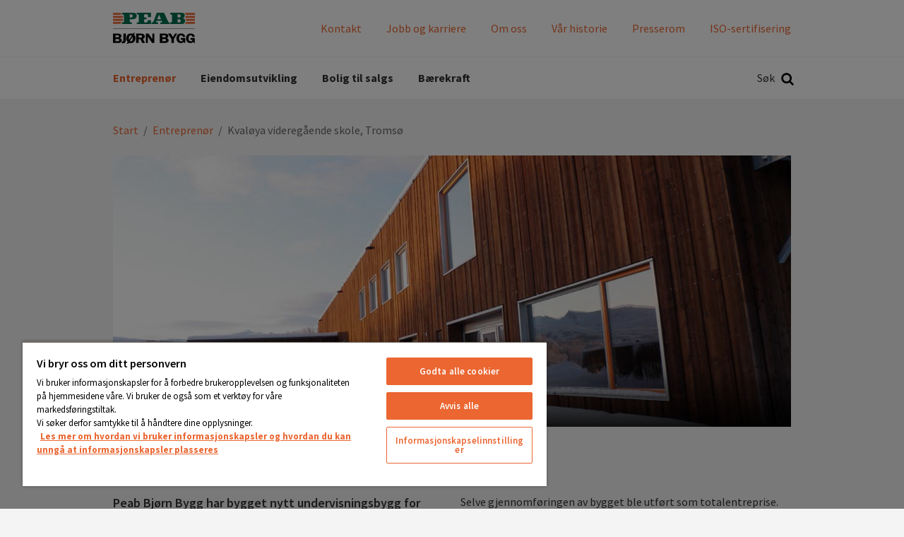

--- FILE ---
content_type: text/html; charset=utf-8
request_url: https://bjorn.no/entreprenor/vare-prosjekter/kvaloya-videregaende-skole-tromso/
body_size: 10260
content:
<!DOCTYPE html>
<html class="no-js" lang="nb">
<head>
    <meta name="viewport" content="width=device-width, initial-scale=1">
    <meta charset="utf-8">
    <title>Kvaløya videregående skole, Tromsø - Bjørn Bygg</title>

<!-- OneTrust meddelande om samtycke till cookies börjar för bjorn.no -->
<script src="https://cdn.cookielaw.org/scripttemplates/otSDKStub.js"  type="text/javascript" charset="UTF-8" data-domain-script="9a67651c-ca25-4919-a9f0-1e6d0028687e" ></script>
<script type="text/javascript">
function OptanonWrapper() { }
</script>
<!-- OneTrust meddelande om samtycke till cookies slutar för bjorn.no -->
<link href="/entreprenor/vare-prosjekter/kvaloya-videregaende-skole-tromso/" rel="canonical" />        <link rel="shortcut icon" href="/Assets/SiteTypes/Peab/assets/themes/bjornbygg/img/favicon.ico">

    


    
    


            <meta name="description" content="Peab Bjørn Bygg har bygget nytt undervisningsbygg for byggetekniske fag på Kvaløya i Tromsø. Skolen ligger i tilknytning til Kvalø...">


    <link rel="stylesheet" href="/Assets/SiteTypes/Peab/assets/themes/bjornbygg/css/main.css?639016611680000000" media="screen">
    

<meta property="og:type" content="website">
<meta property="og:url" content="https://bjorn.no/entreprenor/vare-prosjekter/kvaloya-videregaende-skole-tromso/">
<meta property="og:title" content="Kvaløya videregående skole, Tromsø">
<meta property="og:description" content="Peab Bjørn Bygg har bygget nytt undervisningsbygg for byggetekniske fag på Kvaløya i Tromsø. Skolen ligger i tilknytning til Kvalø...">
<meta property="og:image" content="https://bjorn.no/siteassets/prosjekter/peab_kvaloya_videregaendeskole.png">
<meta property="og:image:secure_url" content="https://bjorn.no/siteassets/prosjekter/peab_kvaloya_videregaendeskole.png">
    <script>
        var dataLayer = window.dataLayer = window.dataLayer || [];
        (function(w,d,s,l,i){w[l]=w[l]||[];w[l].push({'gtm.start':
        new Date().getTime(),event:'gtm.js'});var f=d.getElementsByTagName(s)[0],
        j=d.createElement(s),dl=l!='dataLayer'?'&l='+l:'';j.async=true;j.src=
        '//www.googletagmanager.com/gtm.js?id='+i+dl;f.parentNode.insertBefore(j,f);
        })(window, document, 'script', 'dataLayer', 'GTM-5LNN5WZ');
    </script>
    

<!-- Structured Data -->

<script type="application/ld+json">{
  "@context": "https://schema.org",
  "@type": "Organization",
  "@id": "https://peab.se/#org",
  "name": "Bjørn Bygg",
  "legalName": "Peab AB",
  "url": "https://bjorn.no/",
  "logo": {
    "@type": "ImageObject",
    "url": "https://bjorn.no/entreprenor/vare-prosjekter/kvaloya-videregaende-skole-tromso/Assets/SiteTypes/Peab/assets/themes/bjornbygg/img/logo.svg"
  },
  "brand": {
    "@type": "Brand",
    "name": "Peab"
  },
  "sameAs": [
    "https://www.youtube.com/user/peab",
    "https://www.instagram.com/peab_ab/",
    "https://www.facebook.com/peabsverige",
    "https://www.linkedin.com/company/peab"
  ]
}</script>

<script type="application/ld+json">{
  "@context": "https://schema.org",
  "@type": "BreadcrumbList",
  "itemListElement": [
    {
      "@type": "ListItem",
      "position": 1,
      "name": "Bjørn Bygg",
      "item": "https://bjorn.no/"
    },
    {
      "@type": "ListItem",
      "position": 2,
      "name": "Entreprenør",
      "item": "https://bjorn.no/entreprenor/"
    },
    {
      "@type": "ListItem",
      "position": 3,
      "name": "Kvaløya videregående skole, Tromsø",
      "item": "https://bjorn.no/entreprenor/vare-prosjekter/kvaloya-videregaende-skole-tromso/"
    }
  ]
}</script>
<!-- End Structured Data -->    
    
</head>
<body>

    <noscript>
        <iframe src="//www.googletagmanager.com/ns.html?id=GTM-5LNN5WZ"
                height="0" width="0" style="display:none;visibility:hidden"></iframe>
    </noscript>

    









<header>
<div class="header-mobile" data-module-name="Sticky" data-sticky-class="header-mobile_is-sticky">
    <div class="header-mobile__inner" data-module-name="Menu">

<div class="nav-mobile" role="navigation" data-module-name="MobileMenu" data-toggle-menu-target data-toggle-menu-active-class="nav-mobile_is-vis">
    <div class="nav-mobile__head">
        <button class="nav-mobile__toggle" type="button" data-toggle-menu-link>
            <svg class="icon " aria-hidden="true"><use xlink:href="/Assets/SiteTypes/Peab/assets/shared/img/icons.svg?639016611560000000#icon_menu"></use></svg>

        </button>
    </div>

    <div class="nav-mobile__body">


<div class="menu menu_is-exp" data-module-name="SideNavigation">
    <ul class="menu__list">
            <li class="menu__item menu__item_is-exp" data-node-id="343327">
        <a class="menu__link menu__link_is-sel"  href="/entreprenor/" target="">
            Entrepren&#248;r
        </a>
    </li>
    <li class="menu__item " data-node-id="343329">
        <a class="menu__link "  href="/link/1c39b5faa0e24d399b76c657d05ea214.aspx" target="_blank">
            Eiendomsutvikling
        </a>
    </li>
    <li class="menu__item " data-node-id="343330">
        <a class="menu__link "  href="/link/a3e485ae5bab424aa6f2eb1ddb4feeff.aspx" target="_blank">
            Bolig til salgs
        </a>
    </li>
    <li class="menu__item " data-node-id="345651">
        <a class="menu__link "  href="/barekraft/" target="">
            B&#230;rekraft
        </a>
                <button class="menu__toggle" type="button" data-expand-toggle>
<svg class="icon menu__icon" aria-hidden="true">
<use xlink:href="/Assets/SiteTypes/Peab/assets/shared/img/icons.svg?639016611560000000#icon_chevron_down" style="display: block;" data-svg-icon="icon_chevron_down"></use>
<use xlink:href="/Assets/SiteTypes/Peab/assets/shared/img/icons.svg?639016611560000000#icon_chevron_up" style="display: none;" data-svg-icon="icon_chevron_up"></use>
</svg>
                </button>
            <div class="menu__sub menu__sub_lvl_2 " data-toggle-target>
                <ul class="menu__list">
                        <li class="menu__item " data-node-id="921551">
        <a class="menu__link "  href="/barekraft/apenhetsloven/" target="">
            &#197;penhetsloven
        </a>
    </li>
    <li class="menu__item " data-node-id="480638">
        <a class="menu__link "  href="/barekraft/iso-sertifisering/" target="">
            ISO-sertifisering
        </a>
    </li>
    <li class="menu__item " data-node-id="353015">
        <a class="menu__link "  href="/barekraft/samfunnsegansjement/" target="">
            Samfunnsegansjement
        </a>
    </li>
    <li class="menu__item " data-node-id="353006">
        <a class="menu__link "  href="/barekraft/klima-og-miljo/" target="">
            Klima og milj&#248;
        </a>
    </li>
    <li class="menu__item " data-node-id="353005">
        <a class="menu__link "  href="/barekraft/mangfold-og-likestilling/" target="">
            Mangfold og likestilling
        </a>
    </li>
    <li class="menu__item " data-node-id="353003">
        <a class="menu__link "  href="/barekraft/forretningsetiske_retningslinjer/" target="">
            Forretningsetiske retningslinjer
        </a>
    </li>

                </ul>
            </div>
    </li>


                <li class="menu__item">
                    <a class="menu__link" href="/kontakt/">Kontakt</a>
                </li>
                <li class="menu__item">
                    <a class="menu__link" href="/jobb-og-karriere/">Jobb og karriere</a>
                </li>
                <li class="menu__item">
                    <a class="menu__link" href="/om-oss/">Om oss</a>
                </li>
                <li class="menu__item">
                    <a class="menu__link" href="/om-oss/var-historie/">V&#229;r historie</a>
                </li>
                <li class="menu__item">
                    <a class="menu__link" href="/presserom/">Presserom</a>
                </li>
                <li class="menu__item">
                    <a class="menu__link" href="/barekraft/iso-sertifisering/">ISO-sertifisering</a>
                </li>

    </ul>
</div>








    </div>
</div>



<div class="logo">
        <a class="logo__link" href="https://bjorn.no/">
            <img class="logo__img" data-logo="Bj&#248;rn Bygg" src="/Assets/SiteTypes/Peab/assets/themes/bjornbygg/img/logo.svg?639016611560000000" alt="Bj&#248;rn Bygg" data-theme-logo>
        </a>
</div>
    <div class="search" id="mobile-search-container" role="search" data-menu-item-container data-menu-item-stick data-menu-item-active-class="search_is-vis" data-module-name="Search" data-search-url="https://bjorn.no/sok/?q=">
        <label class="search__container search__toggle">
            <div class="search__text">S&#248;k</div>
            <button class="search__toggle" type="button" data-menu-item-link><svg class="icon " aria-hidden="true"><use xlink:href="/Assets/SiteTypes/Peab/assets/shared/img/icons.svg?639016611560000000#icon_search"></use></svg>
</button>
        </label>
        <div class="search__content">
            <div class="search__inner">
                <form class="search__form" id="mobile-search" method="post" data-menu-item-transition-target data-module-name="PlaceholderPolyfill">
                    <input class="text" id="mobile-search-text" type="search"  value="" data-placeholder-input>
                    
                    <div class="search__placeholder-text" data-placeholder-element><svg class="icon " aria-hidden="true"><use xlink:href="/Assets/SiteTypes/Peab/assets/shared/img/icons.svg?639016611560000000#icon_search"></use></svg>
 Hva vil du s&#248;ke etter?</div>
                    <button type="submit" data-filter-submit >S&#248;k</button>
                </form>
            </div>
        </div>
    </div>



    </div>
</div>



<div class="header header_layout_2" data-module-name="Sticky" data-sticky-class="header--state-sticky">
    <div class="header__wrapper">
        <div class="header__inner" data-module-name="Menu">
<div class="header__top">



<div class="logo">
        <a class="logo__link" href="https://bjorn.no/">
            <img class="logo__img" data-logo="Bj&#248;rn Bygg" src="/Assets/SiteTypes/Peab/assets/themes/bjornbygg/img/logo.svg?639016611560000000" alt="Bj&#248;rn Bygg" data-theme-logo>
        </a>
</div>
    <div class="nav-supp">
        <ul class="nav-supp__list">
                <li class="nav-supp__item"><a class="nav-supp__link " href="/kontakt/" title="Kontakt">Kontakt</a></li>
                <li class="nav-supp__item"><a class="nav-supp__link " href="/jobb-og-karriere/" title="Jobb og karriere">Jobb og karriere</a></li>
                <li class="nav-supp__item"><a class="nav-supp__link " href="/om-oss/" title="Om oss">Om oss</a></li>
                <li class="nav-supp__item"><a class="nav-supp__link " href="/om-oss/var-historie/" title="V&#229;r historie">V&#229;r historie</a></li>
                <li class="nav-supp__item"><a class="nav-supp__link " href="/presserom/" title="Presserom">Presserom</a></li>
                <li class="nav-supp__item"><a class="nav-supp__link " href="/barekraft/iso-sertifisering/" title="ISO-sertifisering">ISO-sertifisering</a></li>

        </ul>
    </div>

</div>
<div class="header__bottom">
<div class="nav" role="navigation">
    

    <ul class="nav__list nav__list_level_1">
            <li class="nav__item nav__item_is-selected" data-menu-item-container data-menu-item-active-class="nav__item_is-active" >
        <a class="nav__link" href="/entreprenor/" target=""  data-menu-item-link data-menu-item-link-focus>Entrepren&#248;r</a>

    </li>
    <li class="nav__item " data-menu-item-container data-menu-item-active-class="nav__item_is-active" >
        <a class="nav__link" href="/link/1c39b5faa0e24d399b76c657d05ea214.aspx" target="_blank"  data-menu-item-link data-menu-item-link-focus>Eiendomsutvikling</a>

    </li>
    <li class="nav__item " data-menu-item-container data-menu-item-active-class="nav__item_is-active" >
        <a class="nav__link" href="/link/a3e485ae5bab424aa6f2eb1ddb4feeff.aspx" target="_blank"  data-menu-item-link data-menu-item-link-focus>Bolig til salgs</a>

    </li>
    <li class="nav__item " data-menu-item-container data-menu-item-active-class="nav__item_is-active" >
        <a class="nav__link" href="/barekraft/" target=""     data-menu-item-link data-menu-item-link-focus>B&#230;rekraft</a>

            <div class="nav__sub" data-menu-item-transition-target>
                <div class="nav__inner">
                    <ul class="nav__list nav__list_level_2 nav__list_level_2--enhance">
                            <li class="nav__item" >
                                <a class="nav__link nav__link--enhance" href="/barekraft/" target="">
                                    B&#230;rekraft
                                </a>
                            </li>
                        
                        <li class="nav__item "  >

    <a class="nav__link nav__link--enhance" href="/barekraft/apenhetsloven/" target="">
&#197;penhetsloven        
    </a>

</li>
<li class="nav__item "  >

    <a class="nav__link nav__link--enhance" href="/barekraft/iso-sertifisering/" target="">
ISO-sertifisering        
    </a>

</li>
<li class="nav__item "  >

    <a class="nav__link nav__link--enhance" href="/barekraft/samfunnsegansjement/" target="">
Samfunnsegansjement        
    </a>

</li>
    <li>&nbsp;</li>
<li class="nav__item "  >

    <a class="nav__link nav__link--enhance" href="/barekraft/klima-og-miljo/" target="">
Klima og milj&#248;        
    </a>

</li>
    <li>&nbsp;</li>
<li class="nav__item "  >

    <a class="nav__link nav__link--enhance" href="/barekraft/mangfold-og-likestilling/" target="">
Mangfold og likestilling        
    </a>

</li>
    <li>&nbsp;</li>
<li class="nav__item "  >

    <a class="nav__link nav__link--enhance" href="/barekraft/forretningsetiske_retningslinjer/" target="">
Forretningsetiske retningslinjer        
    </a>

</li>

                    </ul>
                </div>
            </div>
    </li>

    </ul>
</div>




    <div class="search" id="search-container" role="search" data-menu-item-container data-menu-item-stick data-menu-item-active-class="search_is-vis" data-module-name="Search" data-search-url="https://bjorn.no/sok/?q=">
        <label class="search__container search__toggle">
            <div class="search__text">S&#248;k</div>
            <button class="search__toggle" type="button" data-menu-item-link><svg class="icon " aria-hidden="true"><use xlink:href="/Assets/SiteTypes/Peab/assets/shared/img/icons.svg?639016611560000000#icon_search"></use></svg>
</button>
        </label>
        <div class="search__content">
            <div class="search__inner">
                <form class="search__form" id="search" method="post" data-menu-item-transition-target data-module-name="PlaceholderPolyfill">
                    <input class="text" id="search-text" type="search"  value="" data-placeholder-input>
                    
                    <div class="search__placeholder-text" data-placeholder-element><svg class="icon " aria-hidden="true"><use xlink:href="/Assets/SiteTypes/Peab/assets/shared/img/icons.svg?639016611560000000#icon_search"></use></svg>
 Hva vil du s&#248;ke etter?</div>
                    <button type="submit" data-filter-submit >S&#248;k</button>
                </form>
            </div>
        </div>
    </div>



</div>


        </div>
    </div>
</div>



</header>




<div class="content ">
    
        <div class="content__head">
<div class="breadcrumb">
    <strong class="structural">You are here:</strong>

            <a href="/">Start</a>
            <span> / </span>
            <a href="/entreprenor/">Entrepren&#248;r</a>
            <span> / </span>
Kval&#248;ya videreg&#229;ende skole, Troms&#248;
</div>
        </div>
    <div class="content__body ">
        <main class="main">

            

<div class="section " >        <div class="carousel " id="slider-description" data-module-name="CarouselContainer" data-switch-time="10" aria-label="Tilbake til toppen">
            <div class="carousel__body" data-slider>
                        <div class="carousel__item" data-slide>


<div class="hero   " style="background-image: url('/siteassets/prosjekter/peab_kvaloya_videregaendeskole.png?width=960&amp;height=480&amp;mode=crop&amp;preset=default');" >

        <div class="hero__videowrapper">
            <video class="hero__video "  autoplay playsinline muted loop>
                                    
                        Your browser doesn't support the video tag
                    
            </video>
        </div>

            <div class="hero__caption hero__caption_pos_bottom-left hero__caption_has-bg " >
                <div class="hero__caption-inner">
                    <div class="hero__title" >Kval&#248;ya videreg&#229;ende skole</div>                                                                            </div>

            </div>

</div>
                        </div>
            </div>

<div class="srt" data-left-icon>
    <svg class="icon " aria-hidden="true"><use xlink:href="/Assets/SiteTypes/Peab/assets/shared/img/icons.svg?639016611560000000#icon_chevron_left"></use></svg>

</div>
<div class="srt" data-right-icon>
    <svg class="icon " aria-hidden="true"><use xlink:href="/Assets/SiteTypes/Peab/assets/shared/img/icons.svg?639016611560000000#icon_chevron_right"></use></svg>

</div>
        </div>
</div>









<div class="section " >

        <div class="article article_has-cols">
                <div class="article__head">

<h1 class="title_type_1">Kvaløya videregående skole, Tromsø</h1>

                </div>
                            <div class="article__body">


                        <p class="preamble">Peab Bj&#248;rn Bygg har bygget nytt undervisningsbygg for byggetekniske fag p&#229; Kval&#248;ya i Troms&#248;. Skolen ligger i tilknytning til Kval&#248;ya Videreg&#229;ende skole. </p>

                    <p class="Default">Byggets fasade består hovedsakelig av Royalimpregnert kledning i forskjellige dimensjoner.</p>
<p>&nbsp;Forprosjektfasen ble gjennomført etter samspillsentreprisemodell.</p>
<p>Selve gjennomføringen av bygget ble utført som totalentreprise. Byggetiden var på 12 mnd med oppstart høsten 2008.</p>
<p>Skolen består av fire verkstedhaller, garderobe, undervisningsrom og lærerrom.</p>
                </div>
        </div>
</div>





<div class="section " >
	<div class="map map_has-head"
	     	     data-module-name="MapBoxGL"
	     data-page-type=""
	     data-api-key="pk.f5691029309e41eb38ec577a771355bc"
	     data-latitude="69.6844464"
	     data-longitude="18.7918632999999"
	     data-title=""
	     data-module-is-hidden="false"
	     data-language="nb"
	     data-cta-trigger-id=""
		 data-cta-trigger-remove-class="">
		
			<div class="map__head">


					<dl class="map__details">
						
						
						
								<dt class="map__key">Beskrivelse</dt>
		<dd class="map__val">Nybygg skole</dd>

								<dt class="map__key">Byggetid</dt>
		<dd class="map__val">2008-2009</dd>

								<dt class="map__key">Kontraktssum</dt>
		<dd class="map__val">35,5 MNOK </dd>

								<dt class="map__key">Kunde</dt>
		<dd class="map__val">Troms fylkeskommune</dd>

								<dt class="map__key">Arkitekt</dt>
		<dd class="map__val">Arkitektkontoret Amundsen AS</dd>

						
					</dl>

			</div>
		<div class="map__body">
			<div class="map__content" data-map-target></div>
		</div>
	</div>
</div>
















<div class="section " ><div class="section__head "><h2 class="section__title  title_align_c">Del</h2></div><div class="section__body">        <div class="share share_align_c">
        <a class="share__item share__item_is-facebook" href="https://www.facebook.com/sharer.php?u=https%3a%2f%2fbjorn.no%2fentreprenor%2fvare-prosjekter%2fkvaloya-videregaende-skole-tromso%2f" rel="noopener" target="_blank" aria-label="Del p&#229; Facebook">
            <svg class="icon share__icon" aria-hidden="true"><use xlink:href="/Assets/SiteTypes/Peab/assets/shared/img/icons.svg?639016611560000000#icon_facebook"></use></svg>

        </a>
        <a class="share__item share__item_is-linkedin" href="https://linkedin.com/shareArticle?url=https%3a%2f%2fbjorn.no%2fentreprenor%2fvare-prosjekter%2fkvaloya-videregaende-skole-tromso%2f" rel="noopener" target="_blank" aria-label="Del p&#229; LinkedIn">
            <svg class="icon share__icon" aria-hidden="true"><use xlink:href="/Assets/SiteTypes/Peab/assets/shared/img/icons.svg?639016611560000000#icon_linkedin"></use></svg>

        </a>
        <a class="share__item share__item_is-mail" href="mailto://?subject=Kval&#248;ya videreg&#229;ende skole, Troms&#248;&amp;body=https%3a%2f%2fbjorn.no%2fentreprenor%2fvare-prosjekter%2fkvaloya-videregaende-skole-tromso%2f" rel="noopener" target="_blank" aria-label="Del via e-post">
            <svg class="icon share__icon" aria-hidden="true"><use xlink:href="/Assets/SiteTypes/Peab/assets/shared/img/icons.svg?639016611560000000#icon_mail"></use></svg>

        </a>

        </div>
</div></div>






        </main>
    </div>
</div>

<footer class="footer" role="contentinfo">
    <button class="footer__scroll" type='button' onclick='window.scrollTo({top: 0, left: 0, behavior: "smooth"});' aria-label="Visuell introduksjon til siden">
        <svg viewBox="0 0 28 28" version="1.1" xmlns="http://www.w3.org/2000/svg" x="0" y="0" xml:space="preserve">
            <path d="M26.297 20.797l-2.594 2.578c-0.391 0.391-1.016 0.391-1.406 0l-8.297-8.297-8.297 8.297c-0.391 0.391-1.016 0.391-1.406 0l-2.594-2.578c-0.391-0.391-0.391-1.031 0-1.422l11.594-11.578c0.391-0.391 1.016-0.391 1.406 0l11.594 11.578c0.391 0.391 0.391 1.031 0 1.422z">
            </path>
        </svg>
    </button>
    <div class="footer__top">
        <div class="footer__inner">
            <h2 class="structural">Ytterligere informasjon og kontaktdetaljer</h2>

                    <div class="footer__col">
<div class"box " ><div class="box__head "><h3 class="box__title title_type_4 ">Om Peab Bjørn Bygg</h3></div><div class="box__body">                            <div class="address">
                                <p>Peab Bj&oslash;rn Bygg er en av Nord-Norges st&oslash;rste entrepren&oslash;rer med ca 450 ansatte og en omsetning p&aring; 1,5 milliard kroner.</p>
                            </div>
</div></div>                    </div>
                    <div class="footer__col">
<div class"box " ><div class="box__head "><h3 class="box__title title_type_4 ">Hovedkontor</h3></div><div class="box__body">                            <div class="address">
                                <p>Hjalmar Johansens gt. 25<br />Postboks 6342, 9293 Troms&oslash;</p>
<p>Telefon +47 77 66 10 30<br />firmapost@bjorn.no</p>
                            </div>
</div></div>                    </div>
                    <div class="footer__col">
<div class"box " ><div class="box__head "><h3 class="box__title title_type_4 ">Aktuelle linker</h3></div><div class="box__body">                            <div class="address">
                                <ul>
<li><a title="Alta" href="/kontakt/alta/">Alta </a></li>
<li><a title="Kirkenes" href="/kontakt/kirkenes/">Kirkenes</a></li>
<li><a title="Troms&oslash;" href="/kontakt/tromso/">Troms&oslash;</a></li>
<li><a title="Finnsnes" href="/kontakt/finnsnes/">Finnsnes</a></li>
<li><a title="Harstad" href="/kontakt/harstad/">Harstad</a></li>
<li><a title="Narvik" href="/kontakt/narvik/">Narvik</a></li>
<li><a title="Stokmarknes" href="/kontakt/stokmarknes/">Stokmarknes</a></li>
<li><a title="peab.no" href="https://peab.no/" target="_blank" rel="noopener">peab.no</a></li>
<li><a title="bogstrand.no" href="https://bogstrand.no/" target="_blank" rel="noopener">bogstrand.no</a></li>
</ul>
                            </div>
</div></div>                    </div>


            
        </div>
    </div>
    <div class="footer__bottom">
        <div class="footer__bottom__inner">
            <div class="footer__bottom__info">


                <a class="link" href="#" data-module-name="DialogLink" data-title="Cookies" data-text="&lt;p&gt;&lt;strong&gt;Nettsiden v&amp;aring;r bruker cookies (informasjonskapsler). En cookies er et lite stykke data (tekstfil) som en nettside &amp;ndash; n&amp;aring;r det bes&amp;oslash;kes av en bruker &amp;ndash; ber nettleseren din lagre p&amp;aring; enheten din for &amp;aring; huske informasjon om deg, for eksempel spr&amp;aring;kinnstilling eller p&amp;aring;loggingsinformasjon.&lt;/strong&gt;&lt;/p&gt;
&lt;p&gt;Disse cookies er satt av oss og kalles f&amp;oslash;rsteparts cookies. Vi bruker ogs&amp;aring; tredjeparts cookies &amp;ndash; som er cookies fra et annet domene enn domenet til nettsiden du bes&amp;oslash;ker &amp;ndash; for v&amp;aring;r annonsering og markedsf&amp;oslash;ring. Mer spesifikt bruker vi cookies og andre sporingsteknikker for f&amp;oslash;lgende form&amp;aring;l:&lt;/p&gt;
&lt;ul&gt;
&lt;li&gt;N&amp;oslash;dvendige cookies&lt;/li&gt;
&lt;li&gt;Ytelsesbaserte cookies&lt;/li&gt;
&lt;li&gt;Funksjonsbaserte cookies&lt;/li&gt;
&lt;/ul&gt;
&lt;p&gt;I f&amp;oslash;lge ekomloven skal alle som bes&amp;oslash;ker en nettside med cookies informeres om at nettsiden inneholder cookies, og hva cookies brukes til.&lt;/p&gt;
&lt;p&gt;Den bes&amp;oslash;kende m&amp;aring; ogs&amp;aring; samtykke til bruk av cookies.&lt;/p&gt;
&lt;p&gt;&lt;a title=&quot;Les mer om hvordan vi bruker informasjonskapsler og hvordan du kan unng&amp;aring; at informasjonskapsler plasseres&quot; href=&quot;/link/99839ca1d5ba4e45a2679a91c3a53eb0.aspx&quot;&gt;Les mer om hvordan vi bruker informasjonskapsler og hvordan du kan unng&amp;aring; at informasjonskapsler plasseres.&lt;/a&gt;&lt;/p&gt;
&lt;p&gt;&lt;a href=&quot;http://www.nkom.no/teknisk/internett/cookies/informasjonskapsler-cookies&quot; target=&quot;_blank&quot; rel=&quot;noopener&quot;&gt;Les mer om informasjonskapsler p&amp;aring; Nasjonal kommunikasjonsmyndighet (NKOM).&lt;/a&gt;&lt;/p&gt;" data-button-text="OK">
                    Cookies
                </a>
                
            </div>
            
            
                    <div class="footer__bottom__socials">
                        <div class="share">
                                    <a class="share__item" href="https://www.facebook.com/BjornBygg" target="_blank" rel="noopener" aria-label="F&#248;lg oss p&#229; Facebook">
                                        <svg class="icon share__icon" aria-hidden="true"><use xlink:href="/Assets/SiteTypes/Peab/assets/shared/img/icons.svg?639016611560000000#icon_facebook"></use></svg>

                                    </a>
                                    <a class="share__item" href="https://www.youtube.com/channel/UCNOb8TKEWq9zaLOxWabH-rA" target="_blank" rel="noopener" aria-label="F&#248;lg oss p&#229; YouTube">
                                        <svg class="icon share__icon" aria-hidden="true"><use xlink:href="/Assets/SiteTypes/Peab/assets/shared/img/icons.svg?639016611560000000#icon_youtube"></use></svg>

                                    </a>
                                    <a class="share__item" href="https://www.instagram.com/bjorn_bygg/" target="_blank" rel="noopener" aria-label="F&#248;lg oss p&#229; Instagram">
                                        <svg class="icon share__icon" aria-hidden="true"><use xlink:href="/Assets/SiteTypes/Peab/assets/shared/img/icons.svg?639016611560000000#icon_instagram"></use></svg>

                                    </a>
                        </div>
                    </div>

        </div>
        
    </div>
</footer>


<div id="dialog" class="dialog" data-module-name="Dialog">
    <div class="dialog__inner">

        <div class="dialog__header">
            <button class="dialog__close" type="button"><svg class="icon " aria-hidden="true"><use xlink:href="/Assets/SiteTypes/Peab/assets/shared/img/icons.svg?639016611560000000#icon_remove"></use></svg>
</button>
            <h2 data-title style="color:red;margin-bottom:2rem; font-size: 2rem;">Cookies</h2>
        </div>

        <div class="article">
            <div data-text>
                <p><strong>Nettsiden v&aring;r bruker cookies (informasjonskapsler). En cookies er et lite stykke data (tekstfil) som en nettside &ndash; n&aring;r det bes&oslash;kes av en bruker &ndash; ber nettleseren din lagre p&aring; enheten din for &aring; huske informasjon om deg, for eksempel spr&aring;kinnstilling eller p&aring;loggingsinformasjon.</strong></p>
<p>Disse cookies er satt av oss og kalles f&oslash;rsteparts cookies. Vi bruker ogs&aring; tredjeparts cookies &ndash; som er cookies fra et annet domene enn domenet til nettsiden du bes&oslash;ker &ndash; for v&aring;r annonsering og markedsf&oslash;ring. Mer spesifikt bruker vi cookies og andre sporingsteknikker for f&oslash;lgende form&aring;l:</p>
<ul>
<li>N&oslash;dvendige cookies</li>
<li>Ytelsesbaserte cookies</li>
<li>Funksjonsbaserte cookies</li>
</ul>
<p>I f&oslash;lge ekomloven skal alle som bes&oslash;ker en nettside med cookies informeres om at nettsiden inneholder cookies, og hva cookies brukes til.</p>
<p>Den bes&oslash;kende m&aring; ogs&aring; samtykke til bruk av cookies.</p>
<p><a title="Les mer om hvordan vi bruker informasjonskapsler og hvordan du kan unng&aring; at informasjonskapsler plasseres" href="/om-oss/cookies/">Les mer om hvordan vi bruker informasjonskapsler og hvordan du kan unng&aring; at informasjonskapsler plasseres.</a></p>
<p><a href="http://www.nkom.no/teknisk/internett/cookies/informasjonskapsler-cookies" target="_blank" rel="noopener">Les mer om informasjonskapsler p&aring; Nasjonal kommunikasjonsmyndighet (NKOM).</a></p>
            </div>

            <button class="btn btn--is-primary dialog__btn" data-button-text>OK</button>
        </div>
    </div>
</div>


    <script type="text/javascript" src="https://code.jquery.com/jquery-3.6.0.min.js"></script>
    <script type="text/javascript" src="/Assets/SiteTypes/Peab/assets/shared/js/main.js?639016611820000000"></script>

    <script type="text/javascript" src="https://dl.episerver.net/13.6.1/epi-util/find.js"></script>
<script type="text/javascript">
if(FindApi){var api = new FindApi();api.setApplicationUrl('/');api.setServiceApiBaseUrl('/find_v2/');api.processEventFromCurrentUri();api.bindWindowEvents();api.bindAClickEvent();api.sendBufferedEvents();}
</script>

    
    
 




    <script type="text/javascript">
        var appInsights=window.appInsights||function(a){
            function b(a){c[a]=function(){var b=arguments;c.queue.push(function(){c[a].apply(c,b)})}}var c={config:a},d=document,e=window;setTimeout(function(){var b=d.createElement("script");b.src=a.url||"https://az416426.vo.msecnd.net/scripts/a/ai.0.js",d.getElementsByTagName("script")[0].parentNode.appendChild(b)});try{c.cookie=d.cookie}catch(a){}c.queue=[];for(var f=["Event","Exception","Metric","PageView","Trace","Dependency"];f.length;)b("track"+f.pop());if(b("setAuthenticatedUserContext"),b("clearAuthenticatedUserContext"),b("startTrackEvent"),b("stopTrackEvent"),b("startTrackPage"),b("stopTrackPage"),b("flush"),!a.disableExceptionTracking){f="onerror",b("_"+f);var g=e[f];e[f]=function(a,b,d,e,h){var i=g&&g(a,b,d,e,h);return!0!==i&&c["_"+f](a,b,d,e,h),i}}return c
        }({
            instrumentationKey: "269d9114-66aa-4187-827d-cdddd0342851"
        });
    
        window.appInsights=appInsights,appInsights.queue&&0===appInsights.queue.length&&appInsights.trackPageView();
    </script>


    <script>
        $(document).ready(function () {
            // Add smooth scrolling to all links
            $("a").on('click', function (event) {

                if (this.hash !== "") {

                    var hash = this.hash;
                    if ($(hash).offset()) {
                        event.preventDefault();
                        var topOffset = $(hash).offset().top;
                        var height = 0;
                        var windowInnerWidth = window.innerWidth || documentElement.clientWidth || body.clientWidth;
                        window.location.hash = hash;

                        if (windowInnerWidth <= 768 && $('.header-mobile__inner:visible')) {
                            height = $('.header-mobile__inner:visible').height();
                        } else if ($('.header__wrapper:visible')) {
                            height = $('.header__wrapper:visible').height();
                        }

                        topOffset = topOffset - (height + 5);
                        $('html, body').animate({
                            scrollTop: topOffset
                        }, 800);
                    }
                }
            });
        });

        $(window).on('load', function () {

            setTimeout(function () {
                if (window.location.hash !== "") {

                    var hash = window.location.hash;
                    if ($(hash).offset()) {
                        var topOffset = $(hash).offset().top;
                        var height = 0;
                        var windowInnerWidth = window.innerWidth || documentElement.clientWidth || body.clientWidth;
                        window.location.hash = hash;

                        if (windowInnerWidth <= 768 && $('.header-mobile__inner:visible')) {
                            height = $('.header-mobile__inner:visible').height();
                        } else if ($('.header__wrapper:visible')) {
                            height = $('.header__wrapper:visible').height();
                        }

                        topOffset = topOffset - (height + 5);
                        $('html, body').animate({
                            scrollTop: topOffset
                        }, 800);
                    }
                }
            }, 500);

        });
    </script>
    <script>
        (function(widgets) {
            var url = "https://widget.datablocks.se/api/rose";
            if (!window._MF) {
                var b = document.createElement("script");
                b.type = "text/javascript";
                b.async = true;
                b.src = url + "/assets/js/loader-v4.js";
                document.getElementsByTagName("body")[0].appendChild(b);
    		    }
    		    window._MF = window._MF || {
                data: [],
                url: url,
                ready: !!0,
                render: function() { window._MF.ready = !0 },
                push: function(w) { window._MF.data.push(w) }
    		    };	
    		    window._MF.push(widgets);
        })
        
        (getWidgets());
        
        function getWidgets() {
            const finances = document.querySelectorAll('[data-finance]');
            const widgets = [];
            if (finances) {
                for(let i = 0; i < finances.length; i++) {
                    const item = finances[i];
                    const dataset = item.dataset;
                    
                    if(!dataset || !dataset.financeFor || !dataset.financeWidget || !dataset.financeToken) {
                        continue;
                    }

                    widgets[i] = {
                        query: `#${item.dataset.financeFor}`,
                        widget: item.dataset.financeWidget,
                        token: item.dataset.financeToken,
                        locale: item.dataset.financeLocale
                    }
                }
            }

            return widgets;
        }
    </script>
</body>
</html>

--- FILE ---
content_type: image/svg+xml
request_url: https://bjorn.no/Assets/SiteTypes/Peab/assets/themes/bjornbygg/img/logo.svg?639016611560000000
body_size: 5899
content:
<svg xmlns="http://www.w3.org/2000/svg" width="337.947" height="128" viewBox="0 0 337.947 128"><title>logo</title><path d="M37.219,46.523V40.081c7.992,0,7.635-2.506,7.635-4.414V11.094c0-1.909.238-4.414-7.754-4.414V0H84.817c4.3.119,8.47,1.55,10.975,5.13,2.983,4.652,2.265,11.928-.715,16.224-5.608,6.323-16.105,5.608-26.125,5.608v8.351c0,1.79-.359,4.174,6.8,4.414h2.387v6.8H37.219Zm36.5-26.84c4.652,0,7.276-1.909,7.276-6.442,0-4.3-2.862-6.561-7.158-6.561H69.067v13Z" fill="#006c4f"/><path d="M98.651,46.523V40.081c7.992,0,7.635-2.506,7.635-4.414V32.09l.119-21c0-1.909.238-4.414-7.754-4.414V0h57.617V18.012H144.1V9.544c0-3.34-1.193-2.983-4.652-2.983h-6.323c-3.459,0-4.652-.359-4.652,2.983v6.8c0,3.34,1.193,2.983,4.652,2.983h5.011V27.08h-5.011c-3.459,0-4.652-.359-4.652,2.983v6.68c0,3.34,2.028,2.983,5.486,2.983h1.909a12.141,12.141,0,0,0,4.652-.478c1.075-.478,1.671-2.387,2.146-3.818l1.55-5.368h12.047V46.524H98.651Z" fill="#006c4f"/><path d="M180.128,33.4c-1.075,2.743-1.671,3.459-1.79,5.249a1.589,1.589,0,0,0,.953,1.193c1.909.238,7.514.119,7.514.119v6.561h-28.39V39.962c2.862.238,5.845-.119,7.635-2.265l1.312-2.265L180.6,0h30.18l15.984,34.832c.834,1.671,1.312,3.577,2.983,4.652a13.369,13.369,0,0,0,3.818.478v6.68H195.278V40.081c2.028,0,4.533,0,6.442-.119a1.579,1.579,0,0,0,.953-1.193c-.119-1.79-.715-2.506-1.79-5.249H180.126m9.663-26.362-7.158,19.564h15.627Z" fill="#006c4f"/><path d="M272.1,19.683c4.652,0,7.276-1.909,7.276-6.442,0-4.3-2.862-6.561-7.158-6.561H266.61v13Zm0,20.4c4.652,0,7.276-1.909,7.276-6.442,0-4.3-2.862-6.561-7.158-6.561H266.61v13Zm-36.266,6.442V40.081c7.992,0,7.635-2.506,7.635-4.414l.119-24.572c0-1.909.238-4.414-7.754-4.414V0h45.808c5.964,0,14.434,1.193,14.434,11.691,0,6.68-5.011,9.066-7.276,10.616,4.174,1.431,8.826,4.533,8.826,11.213,0,7.514-4.174,13-16.94,13Z" fill="#006c4f"/><path d="M295.838,45.808h42.109V37.7H301.206c-.835,3.459-1.909,6.321-5.368,8.111" fill="#ec6839"/><polygon points="41.037 25.291 0 25.291 0 33.52 41.037 33.52 41.037 32.446 41.037 25.291" fill="#ec6839"/><path d="M301.565,33.52h36.382V25.29H298.463c2.146,1.907,2.98,4.531,3.1,8.23" fill="#ec6839"/><path d="M295.241,21.233h42.7V13.122H299.893c-.715,4.414-2.386,6.68-4.652,8.111" fill="#ec6839"/><rect y="13.122" width="41.156" height="8.111" fill="#ec6839"/><path d="M39.725,7.635c-6.2-.238-6.8.834-6.8-6.8H0V8.947H41.037c-.122-.477-.359-1.312-1.312-1.312" fill="#ec6839"/><path d="M39.725,39.128c-6.561.359-6.8-1.312-6.8,6.561H0V37.457H41.037c-.122.715-.359,1.671-1.312,1.671" fill="#ec6839"/><path d="M337.947.834H295.6c3.221,2.265,3.7,3.818,4.174,8.111h38.175Z" fill="#ec6839"/><path d="M0,85.889V124.18H19.683c3.818,0,8.111,0,11.332-2.028,3.1-1.909,5.368-4.89,5.368-8.232,0-5.011-3.7-8.589-9.185-9.544v-.119c4.652-.953,7.992-3.937,7.992-8.232,0-3.577-1.909-6.442-5.368-8.351-3.1-1.79-6.68-1.79-10.138-1.79H0Zm10.26,6.8h6.2c1.79,0,4.414-.119,5.964.6a3.763,3.763,0,0,1,2.146,3.459,4.026,4.026,0,0,1-1.909,3.459c-1.55.953-3.7.953-5.486.953H10.26Zm0,15.15H17.9a13.042,13.042,0,0,1,5.249.715,4.484,4.484,0,0,1,2.506,3.7,4.6,4.6,0,0,1-2.265,3.937c-1.55.953-3.937.834-5.845.834H10.38v-9.185Z"/><path d="M52.846,85.889H43.183V111.3c0,2.862-.478,4.414-1.431,5.368a4.794,4.794,0,0,1-4.174,1.431,5.338,5.338,0,0,1-.953-.238v7.395a6.53,6.53,0,0,0,2.387.478c10.138.238,13.837-4.89,13.837-13.481Z"/><path d="M90.541,82.43H84.577L82.19,86.844a21.282,21.282,0,0,0-8.111-1.55c-6.2,0-11.213,1.671-14.793,6.323A22.5,22.5,0,0,0,54.872,105.1c0,5.486,1.671,11.332,6.2,15.387L56.184,128h5.845l3.221-4.771a20.18,20.18,0,0,0,7.992,1.431c6.083,0,11.213-1.79,14.672-6.2A22.23,22.23,0,0,0,92.447,104.5c0-5.249-1.79-11.213-5.964-15.031ZM80.878,98.295a22.794,22.794,0,0,1,.715,5.727c0,5.011-.478,13.359-8.232,13.359a7.1,7.1,0,0,1-3.818-1.075ZM66.562,112.014a16.915,16.915,0,0,1-.953-5.964c0-4.89.715-13.6,8.232-13.6A8.049,8.049,0,0,1,77.9,93.643Z"/><path d="M105.928,109.03h7.514l6.8,15.15h11.451l-8.111-16.94c4.771-1.55,7.635-5.486,7.635-9.9a11.119,11.119,0,0,0-5.608-9.544c-3.459-1.909-7.395-1.909-11.332-1.909H95.668v38.291h10.26Zm0-16.343H111.3c1.909,0,4.89-.238,6.561.715a4.857,4.857,0,0,1,2.506,3.937,5.21,5.21,0,0,1-2.624,4.414c-1.909.953-4.174.834-6.323.834h-5.608v-9.9Z"/><polygon points="170.465 85.889 162.233 85.889 162.233 108.433 162.114 108.433 146.727 85.889 135.155 85.889 135.155 124.18 143.387 124.18 143.387 98.414 143.744 98.414 161.28 124.18 170.465 124.18 170.465 85.889"/><path d="M193.247,85.77v38.291H212.93c3.818,0,8.111,0,11.332-2.028,3.1-1.909,5.368-4.89,5.368-8.232,0-5.011-3.7-8.589-9.185-9.544v-.119c4.652-.953,7.992-3.937,7.992-8.232,0-3.577-1.909-6.442-5.368-8.351-2.983-1.671-6.561-1.671-10.138-1.671H193.248V85.77Zm10.26,6.917h6.2c1.79,0,4.414-.119,5.964.6a3.763,3.763,0,0,1,2.146,3.459,4.026,4.026,0,0,1-1.909,3.459c-1.55.953-3.7.953-5.486.953h-7.039v-8.47h.121v0Zm0,15.15h7.635a13.042,13.042,0,0,1,5.249.715,4.484,4.484,0,0,1,2.506,3.7,4.6,4.6,0,0,1-2.265,3.937c-1.55.953-3.937.834-5.845.834h-7.158v-9.185Z"/><polygon points="264.942 85.77 255.638 85.77 247.287 100.441 238.818 85.77 226.889 85.77 240.845 107.958 240.845 124.18 251.105 124.18 251.105 107.958 264.942 85.77"/><path d="M288.321,110.82c.238,3.937-2.862,6.68-7.276,6.68-7.158,0-8.826-7.039-8.826-12.047,0-4.771,1.075-13,8.351-13,4.89,0,7.276,3.221,7.754,7.039l9.782-1.193c-1.312-8.111-7.754-13.122-17.3-13.122-13.241,0-19.086,9.663-19.086,20.042,0,10.02,5.368,19.324,18.252,19.324a15.338,15.338,0,0,0,12.047-5.011l1.431,4.414h4.652V103.664H279.973v7.158h8.348Z"/><path d="M327.808,110.82c.238,3.937-2.862,6.68-7.276,6.68-7.158,0-8.826-7.039-8.826-12.047,0-4.771,1.075-13,8.351-13,4.89,0,7.276,3.221,7.754,7.039l9.782-1.193c-1.312-8.111-7.754-13.122-17.3-13.122-13.241,0-19.086,9.663-19.086,20.042,0,10.02,5.368,19.324,18.252,19.324a15.338,15.338,0,0,0,12.047-5.011l1.431,4.414h4.652V103.664H319.46v7.158h8.348Z"/><line x1="337.947" y1="65.131" x2="0.119" y2="65.131" fill="none" stroke="#000" stroke-width="1.192"/></svg>